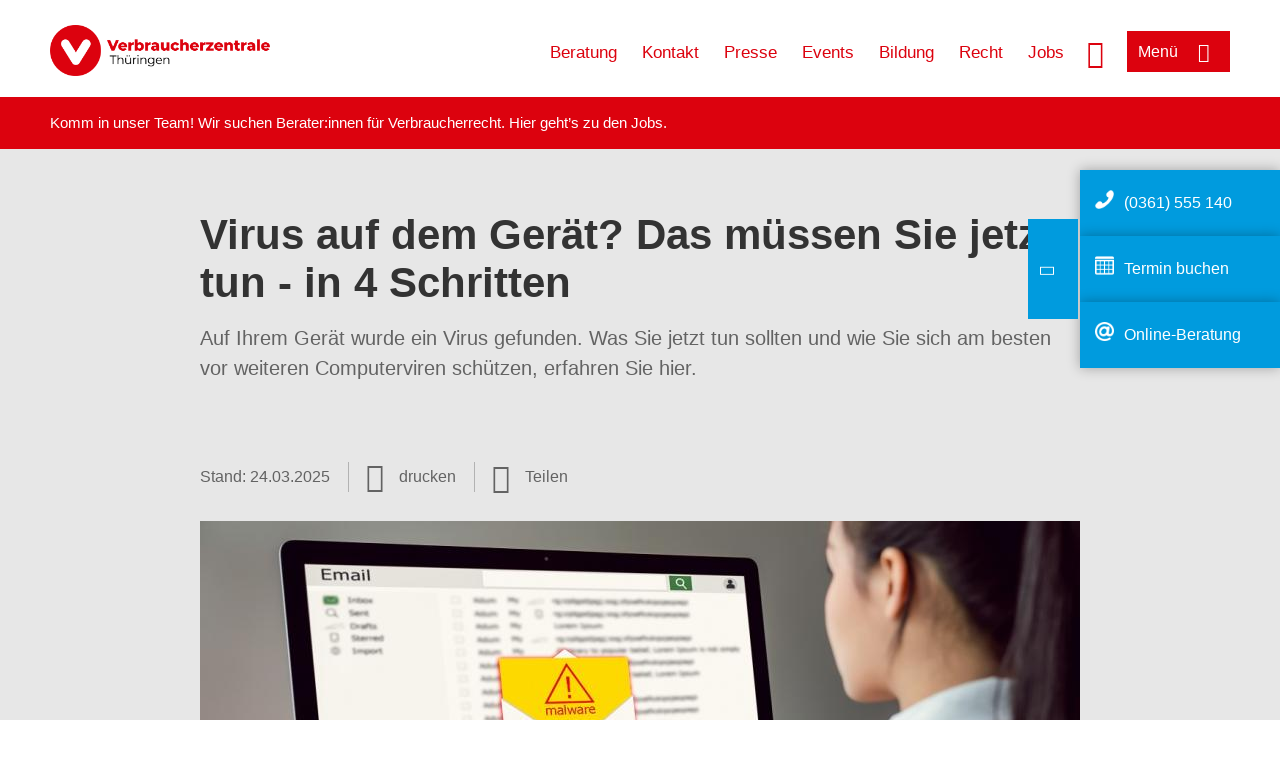

--- FILE ---
content_type: text/html; charset=UTF-8
request_url: https://www.vzth.de/wissen/digitale-welt/apps-und-software/virus-auf-dem-geraet-das-muessen-sie-jetzt-tun-in-4-schritten-70198
body_size: 13882
content:
<!DOCTYPE html>
<html lang="de" dir="ltr" prefix="og: https://ogp.me/ns#">
<head>
      <meta charset="utf-8" />
<noscript><style>form.antibot * :not(.antibot-message) { display: none !important; }</style>
</noscript><style>/* @see https://github.com/aFarkas/lazysizes#broken-image-symbol */.js img.lazyload:not([src]) { visibility: hidden; }/* @see https://github.com/aFarkas/lazysizes#automatically-setting-the-sizes-attribute */.js img.lazyloaded[data-sizes=auto] { display: block; width: 100%; }</style>
<script>var _mtm = window._mtm = window._mtm || [];
_mtm.push({'mtm.startTime': (new Date().getTime()), 'event': 'mtm.Start'});
var d=document, g=d.createElement('script'), s=d.getElementsByTagName('script')[0];
g.async=true; g.src='https://auswertung.verbraucherzentrale.de/js/container_Wh148Uvv.js'; s.parentNode.insertBefore(g,s);</script>
<meta name="google-site-verification" content="B_RrqNUQewfbq-292cFCMV0L68FukTJnnw9egaw2lxg" />
<meta name="description" content="Auf Ihrem Gerät wurde ein Virus gefunden. Was Sie jetzt tun sollten und wie Sie sich am besten vor weiteren Computerviren schützen, erfahren Sie hier." />
<meta name="abstract" content="Auf Ihrem Gerät wurde ein Virus gefunden. Was Sie jetzt tun sollten und wie Sie sich am besten vor weiteren Computerviren schützen, erfahren Sie hier." />
<link rel="canonical" href="https://www.verbraucherzentrale.de/wissen/digitale-welt/apps-und-software/virus-auf-dem-geraet-das-muessen-sie-jetzt-tun-in-4-schritten-70198" />
<meta name="referrer" content="origin" />
<meta property="og:site_name" content="Verbraucherzentrale Thüringen" />
<meta property="og:url" content="https://www.verbraucherzentrale.de/wissen/digitale-welt/apps-und-software/virus-auf-dem-geraet-das-muessen-sie-jetzt-tun-in-4-schritten-70198" />
<meta property="og:title" content="Virus auf dem Gerät? Das müssen Sie jetzt tun - in 4 Schritten | Verbraucherzentrale Thüringen" />
<meta property="og:description" content="Auf Ihrem Gerät wurde ein Virus gefunden. Was Sie jetzt tun sollten und wie Sie sich am besten vor weiteren Computerviren schützen, erfahren Sie hier." />
<meta property="og:image" content="https://www.vzth.de/sites/default/files/social-media/virus-entfernen-sitthiphong-adobestock_332421232-social_0.jpg" />
<meta property="og:image:url" content="https://www.vzth.de/sites/default/files/social-media/virus-entfernen-sitthiphong-adobestock_332421232-social_0.jpg" />
<meta name="twitter:card" content="summary_large_image" />
<meta name="twitter:description" content="Auf Ihrem Gerät wurde ein Virus gefunden. Was Sie jetzt tun sollten und wie Sie sich am besten vor weiteren Computerviren schützen, erfahren Sie hier." />
<meta name="twitter:title" content="Virus auf dem Gerät? Das müssen Sie jetzt tun - in 4 Schritten | Verbraucherzentrale Thüringen" />
<meta name="twitter:image" content="https://www.vzth.de/sites/default/files/social-media/virus-entfernen-sitthiphong-adobestock_332421232-social_0.jpg" />
<meta http-equiv="x-ua-compatible" content="IE=edge" />
<meta name="Generator" content="Drupal 10 (https://www.drupal.org)" />
<meta name="MobileOptimized" content="width" />
<meta name="HandheldFriendly" content="true" />
<meta name="viewport" content="width=device-width, initial-scale=1.0" />
<link rel="icon" href="/sites/default/files/favicon_0.ico" type="image/vnd.microsoft.icon" />

    <title>Virus auf dem Gerät? Das müssen Sie jetzt tun - in 4 Schritten | Verbraucherzentrale Thüringen</title>
    <link rel="stylesheet" media="all" href="/profiles/vznrw/theme/stable/css/system/components/align.module.css?t99zqx" />
<link rel="stylesheet" media="all" href="/profiles/vznrw/theme/stable/css/system/components/fieldgroup.module.css?t99zqx" />
<link rel="stylesheet" media="all" href="/profiles/vznrw/theme/stable/css/system/components/container-inline.module.css?t99zqx" />
<link rel="stylesheet" media="all" href="/profiles/vznrw/theme/stable/css/system/components/clearfix.module.css?t99zqx" />
<link rel="stylesheet" media="all" href="/profiles/vznrw/theme/stable/css/system/components/details.module.css?t99zqx" />
<link rel="stylesheet" media="all" href="/profiles/vznrw/theme/stable/css/system/components/hidden.module.css?t99zqx" />
<link rel="stylesheet" media="all" href="/profiles/vznrw/theme/stable/css/system/components/item-list.module.css?t99zqx" />
<link rel="stylesheet" media="all" href="/profiles/vznrw/theme/stable/css/system/components/js.module.css?t99zqx" />
<link rel="stylesheet" media="all" href="/profiles/vznrw/theme/stable/css/system/components/nowrap.module.css?t99zqx" />
<link rel="stylesheet" media="all" href="/profiles/vznrw/theme/stable/css/system/components/position-container.module.css?t99zqx" />
<link rel="stylesheet" media="all" href="/profiles/vznrw/theme/stable/css/system/components/reset-appearance.module.css?t99zqx" />
<link rel="stylesheet" media="all" href="/profiles/vznrw/theme/stable/css/system/components/resize.module.css?t99zqx" />
<link rel="stylesheet" media="all" href="/profiles/vznrw/theme/stable/css/system/components/system-status-counter.css?t99zqx" />
<link rel="stylesheet" media="all" href="/profiles/vznrw/theme/stable/css/system/components/system-status-report-counters.css?t99zqx" />
<link rel="stylesheet" media="all" href="/profiles/vznrw/theme/stable/css/system/components/system-status-report-general-info.css?t99zqx" />
<link rel="stylesheet" media="all" href="/profiles/vznrw/theme/stable/css/system/components/tablesort.module.css?t99zqx" />
<link rel="stylesheet" media="all" href="/profiles/vznrw/theme/stable/css/core/components/progress.module.css?t99zqx" />
<link rel="stylesheet" media="all" href="/profiles/vznrw/theme/stable/css/core/components/ajax-progress.module.css?t99zqx" />
<link rel="stylesheet" media="all" href="/libraries/shariff/shariff.complete.css?t99zqx" />
<link rel="stylesheet" media="all" href="/profiles/vznrw/theme/stable/css/views/views.module.css?t99zqx" />
<link rel="stylesheet" media="all" href="/profiles/vznrw/modules/custom/ckeditor_tpls/css/frontend.css?t99zqx" />
<link rel="stylesheet" media="all" href="/profiles/vznrw/modules/contrib/extlink/css/extlink.css?t99zqx" />
<link rel="stylesheet" media="all" href="/profiles/vznrw/modules/contrib/paragraphs/css/paragraphs.unpublished.css?t99zqx" />
<link rel="stylesheet" media="all" href="/profiles/vznrw/modules/contrib/simple_popup_blocks/css/simple_popup_blocks.css?t99zqx" />
<link rel="stylesheet" media="all" href="/profiles/vznrw/theme/stable/css/core/assets/vendor/normalize-css/normalize.css?t99zqx" />
<link rel="stylesheet" media="all" href="/profiles/vznrw/theme/stable/css/core/normalize-fixes.css?t99zqx" />
<link rel="stylesheet" media="all" href="/profiles/vznrw/theme/classy/css/components/action-links.css?t99zqx" />
<link rel="stylesheet" media="all" href="/profiles/vznrw/theme/classy/css/components/breadcrumb.css?t99zqx" />
<link rel="stylesheet" media="all" href="/profiles/vznrw/theme/classy/css/components/button.css?t99zqx" />
<link rel="stylesheet" media="all" href="/profiles/vznrw/theme/classy/css/components/collapse-processed.css?t99zqx" />
<link rel="stylesheet" media="all" href="/profiles/vznrw/theme/classy/css/components/container-inline.css?t99zqx" />
<link rel="stylesheet" media="all" href="/profiles/vznrw/theme/classy/css/components/details.css?t99zqx" />
<link rel="stylesheet" media="all" href="/profiles/vznrw/theme/classy/css/components/exposed-filters.css?t99zqx" />
<link rel="stylesheet" media="all" href="/profiles/vznrw/theme/classy/css/components/field.css?t99zqx" />
<link rel="stylesheet" media="all" href="/profiles/vznrw/theme/classy/css/components/form.css?t99zqx" />
<link rel="stylesheet" media="all" href="/profiles/vznrw/theme/classy/css/components/icons.css?t99zqx" />
<link rel="stylesheet" media="all" href="/profiles/vznrw/theme/classy/css/components/inline-form.css?t99zqx" />
<link rel="stylesheet" media="all" href="/profiles/vznrw/theme/classy/css/components/item-list.css?t99zqx" />
<link rel="stylesheet" media="all" href="/profiles/vznrw/theme/classy/css/components/link.css?t99zqx" />
<link rel="stylesheet" media="all" href="/profiles/vznrw/theme/classy/css/components/links.css?t99zqx" />
<link rel="stylesheet" media="all" href="/profiles/vznrw/theme/classy/css/components/menu.css?t99zqx" />
<link rel="stylesheet" media="all" href="/profiles/vznrw/theme/classy/css/components/more-link.css?t99zqx" />
<link rel="stylesheet" media="all" href="/profiles/vznrw/theme/classy/css/components/pager.css?t99zqx" />
<link rel="stylesheet" media="all" href="/profiles/vznrw/theme/classy/css/components/tabledrag.css?t99zqx" />
<link rel="stylesheet" media="all" href="/profiles/vznrw/theme/classy/css/components/tableselect.css?t99zqx" />
<link rel="stylesheet" media="all" href="/profiles/vznrw/theme/classy/css/components/tablesort.css?t99zqx" />
<link rel="stylesheet" media="all" href="/profiles/vznrw/theme/classy/css/components/tabs.css?t99zqx" />
<link rel="stylesheet" media="all" href="/profiles/vznrw/theme/classy/css/components/textarea.css?t99zqx" />
<link rel="stylesheet" media="all" href="/profiles/vznrw/theme/classy/css/components/ui-dialog.css?t99zqx" />
<link rel="stylesheet" media="all" href="/profiles/vznrw/theme/classy/css/components/messages.css?t99zqx" />
<link rel="stylesheet" media="all" href="/profiles/vznrw/theme/classy/css/components/node.css?t99zqx" />
<link rel="stylesheet" media="all" href="/profiles/vznrw/theme/classy/css/components/progress.css?t99zqx" />
<link rel="stylesheet" media="all" href="/profiles/vznrw/theme/vz/dist/css/application.css?t99zqx" />
<link rel="stylesheet" media="all" href="/profiles/vznrw/theme/vz/dist/css/ie.css?t99zqx" />
<link rel="stylesheet" media="all" href="/profiles/vznrw/theme/vz/map/css/ol.css?t99zqx" />
<link rel="stylesheet" media="all" href="/profiles/vznrw/theme/vz/map/css/olCustom.css?t99zqx" />

    <script src="/core/assets/vendor/modernizr/modernizr.min.js?v=3.11.7"></script>
<script src="/profiles/vznrw/theme/vz/dist/js/respond.min.js?v=1.4.2"></script>

    




</head>
<body class="path-node page-node-type-article">
    

<a href="#main-content" class="visually-hidden focusable skip-link">
  Direkt zum Inhalt
</a>

  <div class="dialog-off-canvas-main-canvas" data-off-canvas-main-canvas>
    <div class="layout-container">
  <a name="#"></a>
  <div class="row">
    <header role="header" data-js-header="main-header">
      <div class="header-wrapper">
                    <div class="region region-header-left">
    <div id="block-domainlogo" class="block block-init-domain block-domain-logo-block">
  
    
      <div class="domain-logo"><a href="/" class="domain-logo--link" rel="home"><img src="/sites/default/files/logo/logo_rgb_positiv_vzth.png" alt="Logo" title="Startseite" />
</a></div>

  </div>
<div class="views-exposed-form block block-views block-views-exposed-filter-blocksearch-result-list-page-1" data-drupal-selector="views-exposed-form-search-result-list-page-1" id="block-exposedformsearch-result-listpage-1-3">
  
    
      <form action="/suche" method="get" id="views-exposed-form-search-result-list-page-1" accept-charset="UTF-8">
  <div class="form--inline clearfix">
  <div class="js-form-item form-item js-form-type-textfield form-type-textfield js-form-item-search-api-fulltext form-item-search-api-fulltext form-no-label">
        <input placeholder="Wonach suchen Sie? Suchbegriff eingeben" data-drupal-selector="edit-search-api-fulltext" type="text" id="edit-search-api-fulltext" name="search_api_fulltext" value="" size="30" maxlength="128" class="form-text" />

        </div>
<div data-drupal-selector="edit-actions" class="form-actions js-form-wrapper form-wrapper" id="edit-actions"><input data-drupal-selector="edit-submit-search-result-list" type="submit" id="edit-submit-search-result-list" value="Apply" class="button js-form-submit form-submit" />
</div>

</div>

</form>

  </div>

  </div>

                          <div class="header-right__wrapper">
              <div class="region region-header-right">
    <div class="views-exposed-form block block-views block-views-exposed-filter-blocksearch-result-list-page-1" data-drupal-selector="views-exposed-form-search-result-list-page-1" id="block-exposedformsearch-result-listpage-1--2">
  
    
      <form action="/suche" method="get" id="views-exposed-form-search-result-list-page-1" accept-charset="UTF-8">
  <div class="form--inline clearfix">
  <div class="js-form-item form-item js-form-type-textfield form-type-textfield js-form-item-search-api-fulltext form-item-search-api-fulltext form-no-label">
        <input placeholder="Wonach suchen Sie? Suchbegriff eingeben" data-drupal-selector="edit-search-api-fulltext" type="text" id="edit-search-api-fulltext--3" name="search_api_fulltext" value="" size="30" maxlength="128" class="form-text" />

        </div>
<div data-drupal-selector="edit-actions" class="form-actions js-form-wrapper form-wrapper" id="edit-actions--3"><input data-drupal-selector="edit-submit-search-result-list-3" type="submit" id="edit-submit-search-result-list--3" value="Apply" class="button js-form-submit form-submit" />
</div>

</div>

</form>

  </div>
<nav role="navigation" aria-labelledby="block-th-header-servicelinks-2-menu" id="block-th-header-servicelinks-2" class="block block-menu navigation menu--th-header-servicelinks">
            
    <p  class="visually-hidden vz-heading vz-heading--2"  class="visually-hidden vz-heading vz-heading--2" id="block-th-header-servicelinks-2-menu">TH_Header_Servicelinks</p>
  

        
              <ul class="menu">
                    <li class="menu-item">
        <a href="/beratung-th" data-drupal-link-system-path="node/15397">Beratung</a>
              </li>
                <li class="menu-item">
        <a href="/kontakt-th" data-drupal-link-system-path="node/15267">Kontakt</a>
              </li>
                <li class="menu-item">
        <a href="/presse-th" title="Aktuelle Pressemitteilungen" data-drupal-link-system-path="node/15394">Presse</a>
              </li>
                <li class="menu-item">
        <a href="/veranstaltungen" data-drupal-link-system-path="veranstaltungen">Events</a>
              </li>
                <li class="menu-item">
        <a href="/bildung-th" data-drupal-link-system-path="node/15802">Bildung</a>
              </li>
                <li class="menu-item">
        <a href="/verbandsklagen" data-drupal-link-system-path="verbandsklagen">Recht</a>
              </li>
                <li class="menu-item">
        <a href="/ueber-uns-th/stellenangebote" data-drupal-link-system-path="node/15049">Jobs</a>
              </li>
        </ul>
  


  </nav>

  </div>

            <div class="search_menu-button">

              <button href="javascript:void(0)" title="Suche" class="search-icon" aria-label="Suche öffnen" aria-expanded="false" aria-controls="block-exposedformsearch-result-listpage-1--3--2">
                <span class="sr-only">Suche öffnen</span>
              </button>
              <button href="javascript:void(0)" title="Menü" class="menuButton" aria-label="Menü öffnen" aria-expanded="false" aria-controls="main-menu-flyout">
                <span>Menü</span>
              </button>

            </div>
          </div>
              </div>
    </header>
  </div>


  <section class="campagin-line-wrapper">
    <section class="campaign-line">
        <div class="region region-campaign-line">
    <div id="block-vz-th-kampagnenzeile" class="block block-block-content block-block-content5c99ba21-dd8a-4f3d-9de1-3754117991e9">
  
    
      
            <div class="clearfix text-formatted field field--name-field-campaign-body field--type-text-long field--label-hidden field__item"><p>Komm in unser Team! Wir suchen Berater:innen für Verbraucherrecht. Hier geht’s <a href="https://www.vzth.de/ueber-uns-th/stellenangebote" target="_blank" title="Stellen bei der Verbraucherzentrale Thüringen">zu den Jobs</a>.</p></div>
      
  </div>

  </div>

    </section>
  </section>
    
  <div class="flyout_main_wrapper" id="main-menu-flyout" style="display: none">
    <div class="topics dynamic-links__wrapper">
      <a href="javascript:void(0)" class="mainMenuLink">Hauptmenü</a>
      <a href="javascript:void(0)" class="dynamic-open-link">Themen</a>
                <div class="region region-flyout-dynamic-links">
    <div id="flyout-dynamic"></div>
  </div>

          </div>
    <div class="state-project_section__wrapper">
                <div class="region region-flyout-dropdown-links">
    <div id="flyout-dropdown"></div>
  </div>

          </div>
    <div class="main-menu-general-service">
      <div class="inner-wrapper">
        <div class="main-menu-general">
                        <div class="region region-flyout-static-links">
    <div id="flyout-static"></div>
  </div>

                  </div>
        <div class="main-menu-service">
                        <div class="region region-flyout-footer-links">
    <div id="flyout-footer"></div>
  </div>

                  </div>
      </div>
    </div>
  </div>

  
  

    <div class="region region-breadcrumb">
    <div id="block-vz-page-title" class="block block-core block-page-title-block">
  
    
      
  <h1 class="page-title"><span class="field field--name-title field--type-string field--label-hidden">Virus auf dem Gerät? Das müssen Sie jetzt tun - in 4 Schritten</span>
</h1>

  </div>

  </div>


  <div class="layout-content-header">
    
  <div class="region region-content-header">
              <div class="article-head__teaser-sponsor" data-js-teaser="sponsor"></div>
      <div class="article-head__teaser-heading" data-js-teaser="heading"></div>
      <div class="article-head__teaser-date" data-js-teaser="date"></div>
      <div class="article-head__teaser-text" data-js-teaser="text"></div>
      <div class="views-element-container block block-views block-views-blockfunding-logos-block-1 funding-logo-container" id="block-views-block-funding-logos-block-1">
  
    
      <div>
<div class="view view-funding-logos view-id-funding_logos view-display-id-block_1 js-view-dom-id-8853fd9f14c90a987d3e755aebc23ef21f184eae0b09815d26217d5763dba681">
    
        
            
    
                    </div>
</div>

  </div>
<div class="views-element-container block block-views block-views-blockmeta-line-date-block-1" id="block-views-block-meta-line-date-block-1">
  
    
      <div>
<div class="view view-meta-line-date view-id-meta_line_date view-display-id-block_1 js-view-dom-id-d7d66d1226f35cb9f3b53952359715e600ad11117f609cec15216eedc2741dd9">
    
        
            
            <div class="view-content">
                <div class="views-row"><span class="field_label">Stand: </span><time datetime="2025-03-24T12:00:00Z" class="datetime">24.03.2025</time>

</div>

        </div>
    
                    </div>
</div>

  </div>
<div id="block-kommentar" class="block block-block-content block-block-contentaee35a36-83e5-4639-a930-45be52a2f0c2">
  
    
      
            <div class="field field--name-field-comment-data field--type-string field--label-hidden field__item"> </div>
      
  </div>
<div id="block-printbutton" class="block block-block-content block-block-contente73bc111-3a29-40bb-8a62-b8495f0cc80a">
    <button class="vz-button vz-button--print print-button" aria-label="Seite drucken">drucken</button>
</div>
<div  id="block-shariffsharebuttons-17" class="block block-shariff block-shariff-block toggle__wrapper toggle__wrapper--share">
  <div
    class="toggle__content toggle__content--share"
    data-js-toggle="toggle-content-share"
    data-js-content="toggle"
    >
    
        
          <div class="shariff"   data-services="[&quot;twitter&quot;,&quot;linkedin&quot;,&quot;xing&quot;,&quot;whatsapp&quot;,&quot;telegram&quot;,&quot;threema&quot;,&quot;mail&quot;,&quot;info&quot;]" data-theme="white" data-css="complete" data-button-style="icon" data-orientation="horizontal" data-mail-url="mailto:" data-info-url="https://www.vzth.de/datenschutz#teilen" data-info-display="blank" data-url="https://www.vzth.de/wissen/digitale-welt/apps-und-software/virus-auf-dem-geraet-das-muessen-sie-jetzt-tun-in-4-schritten-70198" data-lang="de">
    
        
</div>

      </div>
</div>

      <div class="article-head__teaser-image" data-js-teaser="image"></div>
    
  </div>

  </div>

  

  


  <main role="main" class="main-content">
    <a id="main-content" tabindex="-1"></a>
    
    <div class="layout-content">
        <div class="region region-content">
    <div data-drupal-messages-fallback class="hidden"></div><div id="block-vz-content" class="block block-system block-system-main-block">
  
    
      
<article class="node node--type-article node--view-mode-full">

  
    

  
  <div class="node__content">
    
            <div class="field field--name-field-base-teaser-text field--type-string-long field--label-hidden field__item">Auf Ihrem Gerät wurde ein Virus gefunden. Was Sie jetzt tun sollten und wie Sie sich am besten vor weiteren Computerviren schützen, erfahren Sie hier.</div>
      
            <div class="field field--name-field-base-image field--type-entity-reference field--label-hidden field__item"><div class="views-element-container">
<div class="view view-image-display view-id-image_display view-display-id-embed_1 js-view-dom-id-472f1791aac542e4300c69f08eaeb330c35852e183ee6c6806b0c5ee3221bc83">
    
        
            
            <div class="view-content">
                    <div><div class="views-field views-field-field-image-image">  <img loading="lazy" src="/sites/default/files/styles/article_full_image_desktop/public/2022-02/virus-entfernen-sitthiphong-adobestock_332421232.jpg?h=7933c8cc&amp;itok=nmA0XgsL" width="880" height="495" alt="Auf einem Computer wird angezeigt, dass ein Virus gefunden wurde" class="image-style-article-full-image-desktop" />


</div><div class="views-field views-field-field-copyright"><div class="copyright">Foto: <p>sitthiphong / stock.adobe.com</p>
</div></div><div class="views-field views-field-field-base-image-title">
                    
                </div>

    </div>

        </div>
    
                    </div>
</div>
</div>
      
            <div class="clearfix text-formatted field field--name-field-base-summary field--type-text-long field--label-hidden field__item"><p><strong>Das Wichtigste in Kürze: </strong></p>

<ul>
	<li>Verfallen Sie nicht in Panik, wenn ein Virus auf Ihrem Gerät entdeckt wird.</li>
	<li>Schalten Sie das Gerät ab und finden Sie zunächst heraus, um welche Art von Schadsoftware es sich handelt, damit Sie die richtigen Schritte einleiten können.</li>
	<li>Achten Sie darauf, dass Sie nach der Entfernung des Virus Vorsichtsmaßnahmen für die Zukunft ergreifen.</li>
</ul>
</div>
      
            <div class="field field--name-field-article-show-content field--type-boolean field--label-hidden field__item">On</div>
      
            <div class="field field--name-body field--type-text-with-summary field--label-hidden text-formatted field__item"><p>Das Antivirus-Programm läuft nicht wie gewohnt durch, sondern zeigt Ihnen an, dass sich auf Ihrem Gerät ein Virus befindet. Folgen Sie den folgenden 4 Schritten, um richtig mit dem Virusbefall am Gerät umzugehen.</p><p>&nbsp;</p></div>
      
      <div class="field field--name-field-base-para-reference field--type-entity-reference-revisions field--label-hidden field__items">
              <div class="field__item">  <div class="paragraph paragraph--type--body-text paragraph--view-mode--default">
          
            <div class="clearfix text-formatted field field--name-field-body-text field--type-text-long field--label-hidden field__item"><h2>Schritt 1: Ruhe bewahren und Sachverhalt richtig erkennen</h2><p>Zunächst einmal heißt es Ruhe bewahren. Die Virusinfektion ihres Gerätes wird Sie wahrscheinlich kalt erwischen, denn mit solchen Ereignissen planen die wenigsten. Verfallen Sie aber nicht in Panik.</p><p>Denn auch die Täter:innen versuchen, sich Ihre Überraschung zunutze zu machen. Mit Erpressungstrojanern versuchen sie dann beispielsweise, <strong>die Orientierungslosigkeit der Überrumpelten möglichst effektiv auszunutzen</strong>. Dies geschieht indem die Täter:innen eine Drohkulisse aufbauen und Zeitdruck erzeugen. Sie sollen dadurch möglichst schnell die gewollte Handlung ausführen – das kann beispielsweise die Zahlung eines Lösegeldes sein. Erpressungstrojaner, oder <a href="/wissen/digitale-welt/phishingradar/was-ist-ransomware-und-wie-kann-ich-mich-schuetzen-69789" target="_blank" data-entity-type="node" data-entity-uuid="2835dd5a-f3ed-4dba-ab72-98bd21a00f96" data-entity-substitution="canonical" title="Was ist Ransomware und wie kann ich mich schützen?">Ransomware</a>, sind aber nur eine von vielen Formen von Schadsoftware.&nbsp; Wie genau Sie sich verhalten sollten, kommt also vor allem auch darauf an, welchen Virus Sie sich eingefangen haben.</p><p>Damit Sie nicht die falschen Maßnahmen treffen, sollten Sie daher Ruhe bewahren und die Lage einschätzen.</p><div style="background-color:#e7e7e7;padding:1rem;"><p>Es hilft ungemein, wenn Sie sich schon<strong> im Vorfeld mit solch einer Situation befasst haben</strong> – quasi als Trockenübung –, damit Sie im Ernstfall automatisch richtig handeln können.</p><p>Hierzu können sie sich beispielsweise einen Erinnerungszettel neben den Computer hängen, auf dem die wichtigsten Schritte für den Umgang mit Viren aufgeschrieben sind.</p><p>Schauen Sie sich dafür auch diese <a href="https://www.bsi.bund.de/SharedDocs/Downloads/DE/BSI/Checklisten/BSI-ProPK-Checkliste-Schadsoftware.pdf?__blob=publicationFile&amp;v=1" target="_blank" title="Zur Seite des BSI">Checkliste von BSI und Polizei</a> an.</p></div><p>&nbsp;</p></div>
      
      </div>
</div>
              <div class="field__item">  <div class="paragraph paragraph--type--body-text paragraph--view-mode--default">
          
            <div class="clearfix text-formatted field field--name-field-body-text field--type-text-long field--label-hidden field__item"><h2>Schritt 2: Erkennen um was für eine Art Angriff es sich handelt</h2><p>Um die richtigen Schritte für die Entfernung der Schadsoftware einzuleiten, müssen Sie zunächst einmal <strong>wissen, um welche Art von Virus es sich handelt</strong> und welche Gefahr durch das Schadprogramm droht.</p><p>Ihr Antivirenprogramm kann Ihnen häufig eine erste Einschätzung dazu geben, um welchen Virus es sich handelt. In der Regel wird diese sofort bei der Befundanzeige mitgeliefert.</p><div style="background-color:#e7e7e7;padding:1rem;"><p>Umfangreiche Hintergrundinformationen zu Viren und Trojanern und insbesondere auch zu bekannten Maschen, finden Sie in <a href="/wissen/digitale-welt/apps-und-software/schadprogramme-welche-es-gibt-was-sie-anrichten-wie-sie-sich-schuetzen-68892" target="_blank" data-entity-type="node" data-entity-uuid="0d0d68f9-c183-42e5-becf-7cb922a2bd08" data-entity-substitution="canonical" title="Schadprogramme: Welche es gibt, was sie anrichten, wie Sie sich schützen">diesem Artikel</a>.</p></div></div>
      
      </div>
</div>
              <div class="field__item">  <div class="paragraph paragraph--type--body-text paragraph--view-mode--default">
          
            <div class="clearfix text-formatted field field--name-field-body-text field--type-text-long field--label-hidden field__item"><h2>Schritt 3: Die richtigen Gegenmaßnahmen ergreifen</h2><p><strong>Benutzen Sie das Gerät, das von der Schadsoftware infiziert ist, keinesfalls weiter,</strong> solange die Bedrohung besteht. Schalten Sie das Gerät daher aus und trennen Sie es vom Internet sowie allen weiteren verbundenen Geräten. Dann kann die Schadsoftware nicht im Hintergrund weiterarbeiten oder sich auf weitere Geräte ausbreiten.</p><p>Nun können Sie sich mit den Abwehrmaßnahmen beschäftigen. Ob die nachfolgend aufgelisteten Maßnahmen <strong>alle</strong> ergriffen werden sollten, hängt davon ab, welche Daten in die Hände der Unbefugten gelangt sind und was die Täter mit diesen machen könnten.</p><h3>Allgemeine Abwehrmaßnahmen</h3><p>Unabhängig von der Schadsoftware, sollten Sie folgende Grundlegende Maßnahmen ergreifen:</p><ol><li>Lassen Sie das <strong>Gerät abgeschaltet,</strong> bis Sie wissen, wie Sie die Schadsoftware beseitigen können.</li><li>Lassen Sie sich von <strong>Fachleuten</strong> über die Entfernung des Virus beraten.</li><li>Lassen Sie die Infektion im besten Fall <strong>von Computerfachleuten beseitigen.</strong> (Tipp zum Nachlesen: Hintergrundinformationen zum Beseitigen einer Infektion und Anleitungen für erfahrenere Computernutzer:innen finden sich hier <a href="https://www.bsi.bund.de/DE/Themen/Verbraucherinnen-und-Verbraucher/Informationen-und-Empfehlungen/Cyber-Sicherheitsempfehlungen/Infizierte-Systeme-bereinigen/infizierte-systeme-bereinigen_node.html" target="_blank" title="Zur Seite des BSI">auf der Seite des BSI</a>. Sehr häufig muss hier das Gerät gelöscht und mittels einer Sicherheitskopie neu wiederhergestellt werden.)</li></ol><h3>Anzeige erstatten</h3><p>Ist durch die Schadsoftware ein finanzieller oder rechtlicher Schaden entstanden, können Sie immer auch rechtliche Schritte einleiten:</p><ol><li>Erstatten Sie <strong>Strafanzeige bei der Polizei</strong>. Wir empfehlen, bei jedem weiteren bemerkten Missbrauch erneut zur Polizei zu gehen und auf die erste Anzeige Bezug zu nehmen. Eine Strafanzeige können Sie <a href="https://www.polizei.de/Polizei/DE/Einrichtungen/Onlinewache/onlinewache_node.html" target="_blank" title="Zur Übersicht der Onlinewachen beim BKA">teilweise online</a> und ansonsten bei der nächstgelegenen Polizeiwache vor Ort aufgeben.</li><li><strong>Überlassen Sie das infizierte Gerät der Polizei,</strong> damit diese im Rahmen der Anzeige die Möglichkeit hat, Beweise zu sichern. Anschließend sollte das Gerät wie oben beschrieben, professionell von Computerfachleuten geprüft und die Infektion beseitigt werden.</li><li><strong>Hinweis:</strong> Rechnungssteller:innen, bei denen Sie sich auf den Identitätsdiebstahl berufen, verzichten häufig erst dann auf die Begleichung der Rechnung, wenn Sie ihnen nachweisen, dass Sie Strafanzeige gestellt haben.</li></ol><h3>Karte, Konten und Passwörter</h3><p>Sind durch die Schadsoftware sensible <strong>personenbezogene Daten oder Zahlungsdaten</strong> in die Hände von Betrüger:innen gelangt? Auch wenn Sie sich unsicher darüber sind, ist es ratsam, die folgenden Schritte durchzuführen.</p><ol><li>Ändern Sie schnellstmöglich – von einem sicheren Gerät aus – alle eventuell betroffenen <strong>Passwörter</strong>.</li><li><strong>Sperren Sie betroffene Karten</strong> und Konten und veranlassen Sie die Rückbuchung unrechtmäßig gezahlter Beträge.</li></ol><div style="background-color:#e7e7e7;padding:1rem;"><p>Konnten die Täter den Zugang zu einem E-Mail-Account erbeuten, müssen Sie <strong>alle Passwörter von Konten bei denen der E-Mail-Account als Benutzername verwendet wurde, ändern.</strong></p><p>Ob weitere Account-Zugänge erbeutet wurden, kann auch über folgende drei Seiten überprüft werden:</p><ul><li><a href="https://sec.hpi.de/ilc/search?lang=de" target="_blank" title="Zur Seite des Hasso Plattner Instituts">Hasso Plattner Institut</a></li><li><a href="https://leakchecker.uni-bonn.de/" target="_blank" title="Zum Leakchecker der Universität Bonn">Universität Bonn</a></li><li><a href="https://haveibeenpwned.com/" target="_blank" title="Zur Seite des Sicherheitsforschers Troy Hunt">Seite des Sicherheitsforschers Troy Hunt</a>.</li></ul><p>Die Seiten geben keine Garantie darüber, dass ihre Listen vollständig sind. Allerdings kann das Ergebnis für eine erste Einschätzung hilfreich sein.</p></div><h3>Identitätsdiebstahl</h3><p>Haben sich die Betrüger:innen über die Schadsoftware Zugang zu Ihren Accounts verschafft? Weitere Informationen zu Identitätsdiebstahl finden Sie in unserem <a href="/wissen/digitale-welt/datenschutz/welche-folgen-identitaetsdiebstahl-im-internet-haben-kann-17750" target="_blank" data-entity-type="node" data-entity-uuid="f95af0f2-ec05-44be-b3ff-4b7515f01f27" data-entity-substitution="canonical" title="Welche Folgen Identitätsdiebstahl im Internet haben kann">Artikel zum Thema</a> oder unserem <a href="/wissen/digitale-welt/phishingradar/erste-hilfe-bei-gehackten-onlinekonten-63228" target="_blank" data-entity-type="node" data-entity-uuid="486c998d-c5eb-4b52-8562-34805c4ce7e7" data-entity-substitution="canonical" title="Erste Hilfe bei gehackten Online-Konten">Artikel über Account-Hacking</a>. Befolgen Sie aber folgende grundlegenden Maßnahmen:</p><ol><li><strong>Informieren Sie Freund:innen, Verwandte und Bekannte</strong> – auch aus sozialen Netzwerken – und fragen Sie, ob von ihrem Account verdächtige Nachrichten verschickt wurden. Stellen sie klar, dass Ihr Account gehackt wurde und niemand auf verdächtige Links oder Anhänge klicken sollte, die in Ihrem Namen verschickt wurden.</li><li>Für den Fall, dass die Täter:innen mit den erbeuteten Zugangsdaten auf Ihre Kosten auf Einkaufstour gegangen sind und Sie sich nun mit Rechnungen konfrontiert sehen: <strong>Kontaktieren Sie alle Rechnungssteller:innen,</strong> die Forderungen gegen Sie geltend machen. Teilen Sie mit, dass Sie Opfer von Identitätsdiebstahl geworden sind. Fordern Sie schriftlich eine Forderungsstornierung von den Unternehmen.</li><li><strong>Informieren Sie Unternehmen über den Identitätsdiebstahl</strong>: die Schufa, um negative Bonitätseinträge zu vermeiden. Soziale Netzwerke, falls jemand Ihr Profil dort übernommen hat oder sich mit einem kopierten Profil als Sie ausgibt und auf sonstigen Plattformen, zu denen Sie Zugangsdaten haben</li><li><strong>Lassen Sie sich rechtlich beraten</strong>. Die <a href="/beratung" target="_blank" title="Zum Beratungsangebot der Verbraucherzentralen">Verbraucherzentralen</a> oder ein Rechtsanwalt können Sie dabei unterstützen, sich gegen unberechtigte Ansprüche und Anschuldigungen zu wehren.</li></ol></div>
      
      </div>
</div>
              <div class="field__item">  <div class="paragraph paragraph--type--body-text paragraph--view-mode--default">
          
            <div class="clearfix text-formatted field field--name-field-body-text field--type-text-long field--label-hidden field__item"><h2>Schritt 4: Schützen Sie sich vor einer erneuten Infektion</h2><p>Damit Sie in Zukunft besser vor Schadsoftware geschützt sind, sollten Sie nach der Beseitigung der Schadsoftware einige <strong>grundlegende Sicherheitsvorkehrungen</strong> treffen.&nbsp; Zunächst einmal sollten Sie sich darüber informieren, woher ein Virus kommen kann.</p><p><strong>Wie kommt ein Virus auf das Gerät?</strong></p><p>Viren können sich über <a href="/wissen/digitale-welt/apps-und-software/schadprogramme-welche-es-gibt-was-sie-anrichten-wie-sie-sich-schuetzen-68892" target="_blank" data-entity-type="node" data-entity-uuid="0d0d68f9-c183-42e5-becf-7cb922a2bd08" data-entity-substitution="canonical" title="Schadprogramme: Welche es gibt, was sie anrichten, wie Sie sich schützen">viele Wege auf Ihrem Gerät einschleichen</a>. Sehr häufig wird ein Virus über eine Datei auf Ihrem Computer installiert. In der Regel müssen Sie die Datei selbst auf Ihr Gerät herunterladen und installieren. Betrüger:innen haben aber einige Maschen dafür entwickelt, Sie dazu zu bewegen. Das können beispielsweise folgende sein:</p><ul><li>Anhänge in E-Mails mit irreführenden Dateinamen.</li><li>Mails mit Anhängen von Freunden.</li><li>Links, die zu einem Dateidownload führen.</li></ul><p>Achten Sie daher immer darauf, dass Sie von unbekannten Quellen <strong>keine </strong>Dateien herunterladen und auch nicht auf Links klicken, wenn Sie die Absender nicht kennen.</p><p><strong>Zusätzliche Schutzmaßnahmen</strong></p><p>Neben den Verhaltensgrundregeln sollten Sie außerdem:</p><ul><li>Eine <strong>Antivirensoftware installieren</strong>, diese aktuell halten und damit regelmäßig Ihr System überprüfen.</li><li>Eine <a href="/wissen/digitale-welt/apps-und-software/so-richten-sie-mit-wenigen-klicks-eine-datensicherung-ein-69763" data-entity-type="node" data-entity-uuid="0e38c62e-74e3-4213-9c51-53a930c658f4" data-entity-substitution="canonical" title="So richten Sie mit wenigen Klicks eine Datensicherung ein">Datensicherung einrichten</a>, um sicherzugehen, dass Sie im Ernstfall Ihr System wiederherstellen können. Lesen sie hier nach warum solche Backups essentiell wichtig sind und wie man sie einrichtet.</li><li>Ihre <strong>Apps und Software regelmäßig aktualisieren</strong>. Denn durch die Updates werden häufig Sicherheitslücken in den Programmen geschlossen.</li></ul><p>Weitere vorbeugende Tipps lesen Sie <a href="/wissen/digitale-welt/apps-und-software/schadprogramme-welche-es-gibt-was-sie-anrichten-wie-sie-sich-schuetzen-68892" target="_blank" data-entity-type="node" data-entity-uuid="0d0d68f9-c183-42e5-becf-7cb922a2bd08" data-entity-substitution="canonical" title="Schadprogramme: Welche es gibt, was sie anrichten, wie Sie sich schützen">in diesem Artikel über Schadprogramme</a>.</p></div>
      
      </div>
</div>
              <div class="field__item">  <div class="paragraph paragraph--type--body-text paragraph--view-mode--default">
          
            <div class="clearfix text-formatted field field--name-field-body-text field--type-text-long field--label-hidden field__item"><div style="border:3px solid #c83f3f;padding:1rem;"><h2>Wo Sie Hilfe bekommen</h2><ul><li>Beim Bundesamt für Sicherheit in der Informationstechnik (BSI): <a href="https://www.bsi.bund.de/VerbraucherInnen" target="_blank" title="Verbraucherbereich des BSI">www.bsi.bund.de/VerbraucherInnen</a></li><li>Bei Ihrer örtlichen Polizeidienststelle sowie unter <a href="https://www.polizei-beratung.de" target="_blank" title="Polizeiberatung">www.polizei-beratung.de</a></li><li>Beim Phishing-Radar der Verbraucherzentrale NRW: <a href="https://www.verbraucherzentrale.nrw/phishing" target="_blank" title="Phishing-Radar Verbraucherzentrale NRW">www.verbraucherzentrale.nrw/phishing</a></li><li>Bei Ihrem E-Mail-Anbieter</li><li>Zum Entschlüsseln von Ransomware: <a href="https://www.nomoreransom.org" target="_blank" title="Organisation No More Ransom">www.nomoreransom.org</a></li><li>HPI Identity Leak Checker Desktop des Hasso-Plattner-Instituts: <a href="https://sec.hpi.de/ilc/" target="_blank" title="HPI Identity Leak Checker">sec.hpi.de/ilc/</a></li><li>Identity Leak Checker der Universität Bonn: <a href="https://leakchecker.uni-bonn.de/" target="_blank" title="Identity Leak Checker der Universität Bonn">leakchecker.uni-bonn.de</a></li><li>Technische Hilfe bekommen Sie auch auf den Internetseiten einschlägiger Fachzeitschriften</li><li>In Computer-Fachgeschäften und -Werkstätten vor Ort</li></ul></div></div>
      
      </div>
</div>
              <div class="field__item">      <div class="paragraph paragraph--type--linkbox paragraph--view-mode--default">
      
            <div class="field field--name-field-top-moduletitle field--type-string field--label-hidden field__item">Artikel zum Thema</div>
      
      <div class="linkbox">
                  
              <div class="linkbox__item"><a href="/wissen/digitale-welt/apps-und-software/schadprogramme-welche-es-gibt-was-sie-anrichten-wie-sie-sich-schuetzen-68892" hreflang="de">Schadprogramme: Welche es gibt, was sie anrichten, wie Sie sich schützen</a></div>
              <div class="linkbox__item"><a href="/wissen/digitale-welt/phishingradar/was-ist-ransomware-und-wie-kann-ich-mich-schuetzen-69789" hreflang="de">Was ist Ransomware und wie kann ich mich schützen?</a></div>
      

              </div>
    </div>
  </div>
              <div class="field__item"><div class="views-element-container">
<div class="view view-teaser-box view-id-teaser_box view-display-id-default js-view-dom-id-f4dfab200acc88a745e0f919388b2db2fb9ee3dd3c9290f149d98a3166651fb8">
    
        
            
            <div class="view-content">
                <div class="views-row">
<div class="teaser-box">
      <div class="teaser-box__image">
          <picture>
                  <source media="all and (min-width: 1025px)" type="image/png" width="880" height="293" data-srcset="/sites/default/files/styles/3x1_880/public/2023-11/sicher-im-internet-.png?h=de3c32e0&amp;itok=1FtlqtCt 1x"/>
              <source media="all and (min-width: 641px) and (max-width: 1024px)" type="image/png" width="880" height="293" data-srcset="/sites/default/files/styles/3x1_880/public/2023-11/sicher-im-internet-.png?h=de3c32e0&amp;itok=1FtlqtCt 1x"/>
                  <img loading="lazy" width="640" height="213" src="/blank.gif" alt="Grafische Darstellung der Möglichkeiten sich vor Cybercrime zu schützen" class="lazyload" data-src="/sites/default/files/styles/3x1_640/public/2023-11/sicher-im-internet-.png?h=de3c32e0&amp;itok=p-N-r1Ci" />

  </picture>


              <div class="teaser-box__image-copyright copyright">
          Foto: Verbraucherzentrale NRW

        </div>
          </div>
    <div class="teaser-box__inner">
    <div class="teaser-box__content">
      <h3 class="teaser-box__title heading">
        Sicher im Internet - Handy, Tablet und PC schützen
      </h3>

    <div class="teaser-box__teaser">
      <p>Cybercrime betrifft längst nicht mehr nur eine geringe Anzahl von Menschen. Wie Sie sich vor Datenklau, Viren und unsicheren Netzwerken schützen können, lesen Sie hier.&nbsp;</p>

    </div>
    <div class="teaser-box__link">
      <div class="teaser-box__link-inner">
        <a class="" href="/sicher-im-internet-handy-tablet-und-pc-schuetzen-69691">Mehr dazu</a>
      </div>
    </div>
  </div>
  </div>
</div>
</div>

        </div>
    
            
                    </div>
</div>
</div>
          </div>
  
            <div class="field field--name-field-article-article-type field--type-entity-reference field--label-hidden field__item"><div class="views-element-container">
<div class="view view-meta-line-date view-id-meta_line_date view-display-id-embed_1 js-view-dom-id-910ea53f8cc2d2d52013dcd8021c4114abdbbc86ef41503fb29c7259ffedd7e3">
    
        
            
            <div class="view-content">
                <div class="views-row"></div>

        </div>
    
                    </div>
</div>
</div>
      <section class="field field--name-comment field--type-comment field--label-hidden comment-wrapper">
        </section>


  </div>

</article>

  </div>
<div id="block-paraserviceblock" class="block block-init-development block-para-service-block-custom">
  
    
      
  </div>
<div class="views-element-container block block-views block-views-blockproduct-teaser-block-1" id="block-vz-views-block-product-teaser-block-1">
  
    
      <div>
<div class="content-list view view-product-teaser view-id-product_teaser view-display-id-block_1 js-view-dom-id-72b30645af19307474d0c069d1fc5440845eee26d2dc2f8f3d0fd9dcde1b07b7">
    
        
            <div class="view-header">
            <h2 class="vz-heading vz-heading--2 headline">Ratgeber-Tipps</h2>
        </div>
            
            <div class="view-content">
                <div class="content-wrapper views-row"><div class="product-image"><a href="https://shop.verbraucherzentrale.de/rubriken/alle-titel-von-a-z/das-vorsorge-handbuch/9783863364137">  <img loading="lazy" src="/sites/default/files/styles/produkt_teaser/public/das_vorsorge-handbuch_10a_nl.jpg?itok=vaFvFIdI" width="200" height="275" alt="Titelbild des Ratgebers &quot;Das Vorsorge Handbuch&quot;" class="image-style-produkt-teaser" />


</a></div><div class="content">
<div class="product-text">
<div class="title">Das Vorsorge-Handbuch</div>
<div class="teaser">Wer sich wünscht, selbstbestimmt zu leben und Entscheidungen zu treffen, und sich wünscht, das auch am Lebensabend zu…</div>
</div>
<div class="more"><a href="https://shop.verbraucherzentrale.de/rubriken/alle-titel-von-a-z/das-vorsorge-handbuch/9783863364137">zum Ratgeber-Shop</a></div>
</div></div>
    <div class="content-wrapper views-row"><div class="product-image"><a href="https://shop.verbraucherzentrale.de/rubriken/alle-titel-von-a-z/fit-und-gesund-fuer-frauen-ab-50/9783863361792">  <img loading="lazy" src="/sites/default/files/styles/produkt_teaser/public/fit_und_gesund_r-2.jpg?itok=errN_Jn4" width="200" height="275" alt="Titelbild des Ratgebers &quot;Fit und gesund&quot;" class="image-style-produkt-teaser" />


</a></div><div class="content">
<div class="product-text">
<div class="title">Fit und gesund - für Frauen ab 50</div>
<div class="teaser">Menopause, Knochenhaushalt, Nährstoffbedarf, Ernährung, knackende Knochen - der Körper von Frauen ab 50 ist vielen…</div>
</div>
<div class="more"><a href="https://shop.verbraucherzentrale.de/rubriken/alle-titel-von-a-z/fit-und-gesund-fuer-frauen-ab-50/9783863361792">zum Ratgeber-Shop</a></div>
</div></div>

        </div>
    
                    </div>
</div>

  </div>

  </div>

    </div>
    
    
    <div class="content_full_width">
          </div>
  </main>

  <div class="footer_top">
    <div class="footer_first_wrapper">
      <div class="footer_top_wrapper">
                    <div class="region region-footer-top">
        
    <div class="sticky-sidebar-elements width-large sticky-open sticky-mobile-close ">
        <div class="sticky-el-hellblau">
            
      <div class="field field--name-field-sticky-el-ref-link field--type-entity-reference-revisions field--label-hidden field__items">
              <div class="field__item">  <div class="paragraph paragraph--type--sticky-element-links paragraph--view-mode--default">
          
            <div class="field field--name-field-sticky-el-link field--type-link field--label-hidden field__item"><a href="tel:+0361555140">(0361) 555 140</a></div>
      
            <div class="field field--name-field-sticky-el-icon field--type-image field--label-hidden field__item">  <img loading="lazy" src="/sites/default/files/2021-01/Icon_Telefon_0.png" width="100" height="100" alt="Silhouette eines Telefonhörers" />

</div>
      
      </div>
</div>
              <div class="field__item">  <div class="paragraph paragraph--type--sticky-element-links paragraph--view-mode--default">
          
            <div class="field field--name-field-sticky-el-link field--type-link field--label-hidden field__item"><a href="/verbraucherzentrale/termin-online-vereinbaren-94245">Termin buchen</a></div>
      
            <div class="field field--name-field-sticky-el-icon field--type-image field--label-hidden field__item">  <img loading="lazy" src="/sites/default/files/2025-01/icon_kalender.png" width="100" height="100" alt="Bild eines Kalenders" />

</div>
      
      </div>
</div>
              <div class="field__item">  <div class="paragraph paragraph--type--sticky-element-links paragraph--view-mode--default">
          
            <div class="field field--name-field-sticky-el-link field--type-link field--label-hidden field__item"><a href="/verbraucherzentrale/onlineberatung-111863">Online-Beratung</a></div>
      
            <div class="field field--name-field-sticky-el-icon field--type-image field--label-hidden field__item">  <img loading="lazy" src="/sites/default/files/2021-01/Icon_%40_0.png" width="100" height="100" alt="Silhouette eines @-Zeichens" />

</div>
      
      </div>
</div>
          </div>
  
            <div class="sidebar-toggle">
                              <div  id="block-th-stickyblock" class="has-label">
                  <div class="sticky-label">
                                                              <div class="sticky-label-text">
                        
            <div class="field field--name-field-sticky-label field--type-string field--label-hidden field__item">Kontakt &amp; Beratung</div>
      
                      </div>
                                      </div>
                  <span></span>
                </div>
                          </div>
        </div>
    </div>

  </div>

                <button aria-label="Newsletter-Anmeldung öffnen" aria-expanded="false" class="newsletter-button-nl2go">Newsletter</button>
        <button aria-label="Newsletter-Anmeldung öffnen" aria-expanded="false" class="newsletter-button">Newsletter</button>
      </div>
    </div>
  </div>

  <footer role="contentinfo" class="main_footer">
    <div class="footer_wrapper">
                <div class="region region-footer-left">
    <div id="block-domainlogo-3" class="block block-init-domain block-domain-logo-block">
  
    
      <div class="domain-logo"><a href="/" class="domain-logo--link" rel="home"><img src="/sites/default/files/logo/logo_rgb_positiv_vzth.png" alt="Logo" title="Startseite" />
</a></div>

  </div>

  </div>

                      <div class="region region-footer-right">
    <nav role="navigation" aria-labelledby="block-th-footer-menu" id="block-th-footer" class="block block-menu navigation menu--th-footer">
            
    <p  class="visually-hidden vz-heading vz-heading--2"  class="visually-hidden vz-heading vz-heading--2" id="block-th-footer-menu">TH_Footer</p>
  

        
              <ul class="menu">
                    <li class="menu-item">
        <a href="/datenschutz" data-drupal-link-system-path="node/2267">Datenschutz</a>
              </li>
                <li class="menu-item">
        <a href="/impressum" data-drupal-link-system-path="node/515">Impressum</a>
              </li>
                <li class="menu-item">
        <a href="/kontakt-th" data-drupal-link-system-path="node/15267">Kontakt</a>
              </li>
                <li class="menu-item">
        <a href="/erklaerung-barrierefreiheit" data-drupal-link-system-path="node/51845">Barrierefreiheit</a>
              </li>
        </ul>
  


  </nav>
<div id="block-sociallinks" class="block block-init-domain block-social-link-block">
  
    
      <div class="social-links"><div class="youtube"><a href="https://www.youtube.com/user/VZThueringen"></a></div><div class="twitter"><a href="https://twitter.com/vzthueringen"></a></div><div class="insta"><a href="https://www.instagram.com/verbraucherzentrale.thueringen"></a></div><div class="mastodon"><a href="https://verbraucherzentrale.social/@thueringen"></a></div></div>
  </div>

  </div>

          </div>
  </footer>

</div>

  </div>


<script type="application/json" data-drupal-selector="drupal-settings-json">{"path":{"baseUrl":"\/","pathPrefix":"","currentPath":"node\/70198","currentPathIsAdmin":false,"isFront":false,"currentLanguage":"de"},"pluralDelimiter":"\u0003","suppressDeprecationErrors":true,"ajaxPageState":{"libraries":"[base64]","theme":"vz","theme_token":null},"ajaxTrustedUrl":{"\/suche":true},"lazy":{"lazysizes":{"lazyClass":"lazyload","loadedClass":"lazyloaded","loadingClass":"lazyloading","preloadClass":"lazypreload","errorClass":"lazyerror","autosizesClass":"lazyautosizes","srcAttr":"data-src","srcsetAttr":"data-srcset","sizesAttr":"data-sizes","minSize":40,"customMedia":[],"init":true,"expFactor":1.5,"hFac":0.8,"loadMode":2,"loadHidden":true,"ricTimeout":0,"throttleDelay":125,"plugins":[]},"placeholderSrc":"\/blank.gif","preferNative":false,"minified":true,"libraryPath":"\/libraries\/lazysizes"},"matomo":{"disableCookies":false,"trackMailto":true},"simple_popup_blocks":{"settings":[{"langcode":"de","uid":"testpopupblock","type":0,"css_selector":"1","identifier":"block-testpopupblock","layout":"4","visit_counts":"0","overlay":"1","trigger_method":0,"trigger_selector":"#custom-css-id","delay":"10","enable_escape":"1","trigger_width":null,"minimize":false,"close":"1","use_time_frequency":false,"time_frequency":"3600","show_minimized_button":false,"width":"400","cookie_expiry":"100","status":"1"}]},"data":{"extlink":{"extTarget":true,"extTargetAppendNewWindowLabel":"(opens in a new window)","extTargetNoOverride":false,"extNofollow":false,"extTitleNoOverride":false,"extNoreferrer":false,"extFollowNoOverride":false,"extClass":"0","extLabel":"(link is external)","extImgClass":false,"extSubdomains":true,"extExclude":"","extInclude":"^https:\/\/www.youtube.de\/@verbraucherzentrale_sh|^https:\/\/troet.cafe\/@verbraucherzentrale_sh|^https:\/\/verbraucherzentrale.social\/@verbraucherzentrale_nrw","extCssExclude":"","extCssInclude":"","extCssExplicit":"","extAlert":false,"extAlertText":"This link will take you to an external web site. We are not responsible for their content.","extHideIcons":false,"mailtoClass":"0","telClass":"","mailtoLabel":"(link sends email)","telLabel":"(link is a phone number)","extUseFontAwesome":false,"extIconPlacement":"before","extPreventOrphan":false,"extFaLinkClasses":"fa fa-external-link","extFaMailtoClasses":"fa fa-envelope-o","extAdditionalLinkClasses":"","extAdditionalMailtoClasses":"","extAdditionalTelClasses":"","extFaTelClasses":"fa fa-phone","whitelistedDomains":[],"extExcludeNoreferrer":""}},"csp":{"nonce":"jkG3hiAdkuinEq5Tucj-QA"},"user":{"uid":0,"permissionsHash":"b20be422658b8386ae29e4de66be5e0d4159db848a8ed87598314aec1a124750"}}</script>
<script src="/core/assets/vendor/jquery/jquery.min.js?v=3.7.1"></script>
<script src="/core/assets/vendor/once/once.min.js?v=1.0.1"></script>
<script src="/sites/default/files/languages/de_ktUlsVsOaRVHfuFnDWRQwfbRzp3rBiwWHh5w2ZSIhFc.js?t99zqx"></script>
<script src="/core/misc/drupalSettingsLoader.js?v=10.5.7"></script>
<script src="/core/misc/drupal.js?v=10.5.7"></script>
<script src="/core/misc/drupal.init.js?v=10.5.7"></script>
<script src="/core/assets/vendor/tabbable/index.umd.min.js?v=6.2.0"></script>
<script src="/profiles/vznrw/modules/custom/ckeditor_tpls/js/frontend.js?t99zqx"></script>
<script src="/profiles/vznrw/modules/contrib/extlink/js/extlink.js?v=10.5.7"></script>
<script src="/profiles/vznrw/modules/custom/init_development/js/ckeditor5-mark-sytle-tags-safe.js?t99zqx"></script>
<script src="/profiles/vznrw/modules/custom/init_development/js/duplicate-ids.js?t99zqx"></script>
<script src="/profiles/vznrw/modules/contrib/lazy/js/lazy.js?v=10.5.7"></script>
<script src="/profiles/vznrw/modules/contrib/matomo/js/matomo.js?v=10.5.7"></script>
<script src="/libraries/shariff/shariff.complete.js?v=10.5.7"></script>
<script src="/profiles/vznrw/modules/contrib/simple_popup_blocks/js/simple_popup_blocks.js?v=10.5.7"></script>
<script src="/core/misc/progress.js?v=10.5.7"></script>
<script src="/core/assets/vendor/loadjs/loadjs.min.js?v=4.3.0"></script>
<script src="/core/misc/debounce.js?v=10.5.7"></script>
<script src="/core/misc/announce.js?v=10.5.7"></script>
<script src="/core/misc/message.js?v=10.5.7"></script>
<script src="/core/misc/ajax.js?v=10.5.7"></script>
<script src="/profiles/vznrw/theme/stable/js/ajax.js?v=10.5.7"></script>
<script src="/profiles/vznrw/theme/vz/dist/js/jquery_mobile.min.js?v=10.5.7"></script>
<script src="/profiles/vznrw/theme/vz/dist/js/custom.js?v=10.5.7"></script>
<script src="/profiles/vznrw/theme/vz/dist/js/mega-menu.js?v=10.5.7"></script>
<script src="/profiles/vznrw/theme/vz/dist/js/project-menu.js?v=10.5.7"></script>
<script src="/profiles/vznrw/theme/vz/map/js/ol.js?v=10.5.7"></script>
<script src="/profiles/vznrw/theme/vz/map/js/olCustom.js?v=10.5.7"></script>

<script>
  window.addEventListener("load", function(event) {
    var url=window.location.href;
    if(url.indexOf("?scroll=1") != -1 || url.indexOf("&scroll=1") != -1){
      if(location.hash.length !== 0) {
        setTimeout(function() {
          console.log("scroll obj", document.getElementsByName(location.hash.replace('#','')));
          document.getElementsByName(location.hash.replace('#',''))[0].scrollIntoView();
          document.documentElement.scrollTop-=document.querySelectorAll('[role="header"]')[0].offsetHeight;
        },50);
      }
    }
  });
</script>
</body>
</html>
